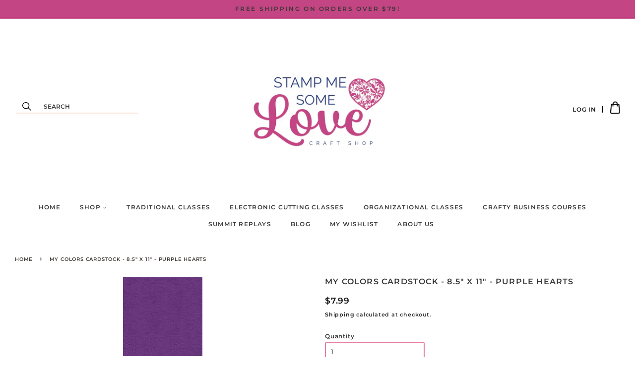

--- FILE ---
content_type: text/css
request_url: https://shop.stampmesomelove.com/cdn/shop/t/4/assets/font.css?v=21715656624352404581646756057
body_size: -430
content:
/*! Generated by Font Squirrel (https://www.fontsquirrel.com) on October 3, 2019 */@font-face{font-family:melika_letterregular;src:url(melika_letter-webfont.woff2) format("woff2"),url(melika_letter-webfont.woff) format("woff");font-weight:400;font-style:normal}@font-face{font-family:melika_letterregular;src:url(melika_letter-webfont.woff2) format("woff2"),url(melika_letter-webfont.woff) format("woff");font-weight:400;font-style:normal}@font-face{font-family:melika_letter_aregular;src:url(melikalettera-webfont.woff2) format("woff2"),url(melikalettera-webfont.woff) format("woff");font-weight:400;font-style:normal}@font-face{font-family:melika_letter_bregular;src:url(melikaletterb-webfont.woff2) format("woff2"),url(melikaletterb-webfont.woff) format("woff");font-weight:400;font-style:normal}@font-face{font-family:melika_letter_cregular;src:url(melikaletterc-webfont.woff2) format("woff2"),url(melikaletterc-webfont.woff) format("woff");font-weight:400;font-style:normal}@font-face{font-family:melika_letter_dregular;src:url(melikaletterd-webfont.woff2) format("woff2"),url(melikaletterd-webfont.woff) format("woff");font-weight:400;font-style:normal}@font-face{font-family:melika_letter_eregular;src:url(melikalettere-webfont.woff2) format("woff2"),url(melikalettere-webfont.woff) format("woff");font-weight:400;font-style:normal}
/*# sourceMappingURL=/cdn/shop/t/4/assets/font.css.map?v=21715656624352404581646756057 */


--- FILE ---
content_type: text/css
request_url: https://shop.stampmesomelove.com/cdn/shop/t/4/assets/style.css?v=96965854028333493281646756106
body_size: 807
content:
body{margin:0;padding:0;overflow-x:hiddin;color:#373737;letter-spacing:.8px}[data-shopify-buttoncontainer]{justify-content:flex-end}#logo{text-align:center}#shopify-section-slider{position:relative}#shopify-section-slider .slides-text-content-wrapper-center{position:absolute;top:50%;left:50%;width:100%;transform:translate(-50%,-50%);-ms-transform:translate(-50%,-50%);-moz-transform:translate(-50%,-50%);-webkit-transform:translate(-50%,-50%)}.header-bar__module{display:block;vertical-align:middle;text-align:center;margin-bottom:0;margin-top:0}.site-header .grid__item{position:relative}.right-box-icons{position:absolute;top:50%;transform:translateY(-50%);display:flex;display:-ms-flex;display:-webkit-flex;justify-content:flex-end;-ms-justify-content:flex-end;-webkit-justify-content:flex-end;width:100%}.header-bar__search{position:absolute;top:50%;transform:translateY(-50%);border:1px solid transparent;right:0;width:0;transition:all .3s ease-in-out;-ms-transition:all .3s ease-in-out;-moz-transition:all .3s ease-in-out;-webkit-transition:all .3s ease-in-out;max-width:160px}.header-bar__search:hover,.header-bar__search:focus{border-color:#fde7e7;width:350px;z-index:9}.supports-fontface .header-bar__search-input[type=search]{padding-left:10px;width:0;transition:all .3s ease-in-out;-ms-transition:all .3s ease-in-out;-moz-transition:all .3s ease-in-out;-webkit-transition:all .3s ease-in-out}.header-bar__search:hover input[type=search],.header-bar__search:focus input[type=search]{width:100%}.desktop-icon .header-bar__search-submit{right:auto;left:13px}.crt-icn{position:absolute;top:50%;transform:translateY(-50%);right:40px;z-index:2}.cart-page-link .icon.icon-cart,.icon.icon-search{max-width:15px}.header-bar__search-submit,.site-header .cart-page-link img{max-width:20px}.supports-fontface .header-bar__search-submit{margin-right:13px}.supports-fontface .desktop-icon .header-bar__search-input[type=search]{border-bottom:solid 3px #ffeae4;height:30px;padding:0 20px 0 55px;float:left;width:100%;text-align:left;font-size:12px;text-transform:uppercase;color:#373737;opacity:1}.supports-fontface .header-bar__search-input[type=search]::placeholder{color:#373737;opacity:1}.site-header .crt-icn{right:0;z-index:2;margin-top:5px}.site-header .header-bar__search{left:0;max-width:30%;width:250px}.header-bar__search-form.mobile-icon.clearfix{display:none}.supports-fontface .header-bar__search-submit{width:auto;margin-top:1px}.header-bar .header-bar__module{text-transform:uppercase;letter-spacing:2.6px;color:#373737;font-size:12px}.header-bar{position:relative}.site-header{padding:40px 0 30px}.desktop-logopart{padding-bottom:20px}.site-header .site-nav__link{color:#373737;background-color:#fff}.site-header .site-nav__link:hover{color:#000}.slides-text-content-wrapper-center .slides__title--large{font-size:28px;letter-spacing:.8px}.slides-text-content-wrapper-center .slides__btn.btn{font-size:14px;letter-spacing:.8px;color:#fff;padding:8px 35px;background-color:#e57c9d;transition:all ease-in-out .3s;-webkit-transition:all ease-in-out .3s;-ms-transition:all ease-in-out .3s}.slides-text-content-wrapper-center .slides__btn.btn:hover{background-color:#c8e6dc;color:#282828}#shopify-section-slider .slides__text-content{background-color:#ffffffb3;height:60%;display:-ms-flexbox;display:-webkit-flex;display:flex;align-items:center;align-content:center;outline:double #fad5ca;outline-offset:-20px}.slider-navigation{position:absolute;margin:0;z-index:2;list-style:none;top:50%;transform:translateY(-50%);-webkit-transform:translateY(-50%);-ms-transform:translateY(-50%);left:0;width:100%}.slideshow-section .slider__controls-button--prev{left:20px;height:auto;width:55px}.slideshow-section .slider__controls-button--next{right:20px;left:auto;height:auto;width:55px}.slider__controls-container{position:relative}.site-header .logo__image-wrapper{max-width:360px}a:focus{outline:none}.flex-row{display:flex;display:-ms-flex;display:-webkit-flex;flex-wrap:wrap;-webkit-flex-wrap:wrap;margin:0 -10px}.col-3{flex:0 0 33.33%;-webkit-flex:0 0 33.33%;-ms-flex:0 0 33.33%;padding:0 10px;max-width:33.33%}.photobox img{background-color:#f7f8f5;text-align:center;object-fit:cover;width:100%;text-transform:uppercase;font-size:12px;max-width:100%}.grid-uniform.featured-images .gallery__image-wrapper img{max-width:100%}.photos-sec .flex-row{justify-content:center;-webkit-justify-content:center}.rich-text.content-sec{padding:40px 0}.common-btn{background-color:#fcf4f5;padding:10px 35px;font-size:14px;display:table;margin:0 auto;text-transform:uppercase;color:#282828;min-width:250px;text-align:center;transition:all .3s ease-in-out;-ms-transition:all .3s ease-in-out;-moz-transition:all .3s ease-in-out;-webkit-transition:all .3s ease-in-out}.common-btn:hover{background-color:#282828;color:#fcf4f5}.rich-text.content-sec .rich-text__text--medium{margin:20px 70px 45px}.featured-sec .section-header__title{text-align:center;margin-bottom:50px;color:#282828;text-transform:uppercase;letter-spacing:.8px}.featured-sec .product__img-wrapper img{max-width:100%!important;object-fit:cover;max-height:100%!important}.featured-sec .product__img-wrapper{max-width:100%!important}.featured-sec .grid-link__image{margin:0 auto 15px}.featured-sec .grid-link__title{color:#282828;font-size:14px}.featured-sec .grid-link__meta{font-weight:300;margin-bottom:0;font-size:11px;color:#282828}.newsletter-sec{background-color:#d9ebe5;padding:60px 15px}.newsletter-sec .newsletter-content-wrapper{padding:0}.newsletter-text{text-align:center;padding-bottom:30px}.newsletter-text .section-header{text-align:center;font-size:15px;text-transform:uppercase;color:#282828;letter-spacing:.8px}.newsletter-text p{font-size:14px}.newsletter-sec .formgroup{display:flex;display:-ms-flex;display:-webkit-flex;flex-wrap:wrap;-webkit-flex-wrap:wrap;justify-content:center;-webkit-justify-content:center;max-width:80%;margin:0 auto}.newsletter-sec .formgroup input{width:38%;height:50px;border:transparent;padding:0 20px;margin-right:10px}.newsletter-sec .formgroup #subscribe{height:50px;padding:0 25px;font-size:14px;color:#fff;background-color:#e57c9d;transition:all .3s ease-in-out;-ms-transition:all .3s ease-in-out;-moz-transition:all .3s ease-in-out;-webkit-transition:all .3s ease-in-out;border:none}.newsletter-sec .input-group #subscribe:hover,.newsletter-sec .input-group #subscribe:focus{background-color:#f9b96f;color:#fff}.newsletter-sec .grid__item{padding:0}.social-header-bar{position:absolute;left:auto;height:20px;top:50%;transform:translateY(-50%);-webkit-transform:translateY(-50%);-ms-transform:translateY(-50%)}.social-header-bar a img{height:10px}.social-header-bar a{padding-right:20px;display:inline-block}.formgroup .input-group-btn{width:160px}.site-footer input{height:42px}.newsletter-section .section-header__title-spacing{margin-bottom:10px;font-size:20px}#shopify-section-slider .slides__text-content.slides__text-content--mobile.text-center{background-color:transparent;outline:none;padding:0;min-height:auto;top:48%}.grid-uniform.featured-images{padding:20px 0}.site-header__account{width:auto;margin-right:34px;text-transform:uppercase;margin-top:11px;border-right:2px solid #000;padding-right:12px;line-height:13px}.site-header__account .icon.icon-login{display:none}.cart-count.header-bar__cart-count{position:absolute;top:-10px;margin-left:2px}
/*# sourceMappingURL=/cdn/shop/t/4/assets/style.css.map?v=96965854028333493281646756106 */


--- FILE ---
content_type: text/css
request_url: https://shop.stampmesomelove.com/cdn/shop/t/4/assets/bold-upsell-custom.css?v=150135899998303055901646756050
body_size: -763
content:
/*# sourceMappingURL=/cdn/shop/t/4/assets/bold-upsell-custom.css.map?v=150135899998303055901646756050 */
